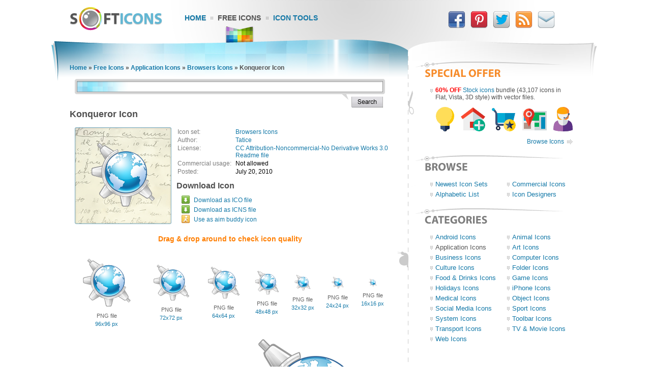

--- FILE ---
content_type: text/html; charset=UTF-8
request_url: https://www.softicons.com/application-icons/browsers-icons-by-tatice/konqueror-icon
body_size: 4843
content:
<!DOCTYPE HTML PUBLIC "-//W3C//DTD HTML 4.01//EN" "http://www.w3.org/TR/html4/strict.dtd">
<html>
<head>
<meta name="description" content="Konqueror Icon from the Browsers Icons by Tatice (256x256, 128x128, 96x96, 72x72, 64x64, 48x48, 32x32, 24x24, 16x16)" />
<meta name="keywords" content="Konqueror Icon, Browsers Icons, Tatice, free icon set, icon collection, 256x256, 128x128, 96x96, 72x72, 64x64, 48x48, 32x32, 24x24, 16x16" />
<title>Konqueror Icon - Browsers Icons - SoftIcons.com</title>
<base href="https://www.softicons.com/" />
<link rel="shortcut icon" href="/favicon.ico" type="image/x-icon" />
<link rel="icon" href="/assets/templates/softicons/images4/logo32px.png" sizes="32x32" />
<link rel="apple-touch-icon" href="/assets/templates/softicons/images4/logo114px.png" type="image/png" />
<link rel="search" type="application/opensearchdescription+xml" title="SoftIcons" href="https://www.softicons.com/searchplugin.xml">
<meta http-equiv="Content-Type" content="text/html; charset=UTF-8" />
<meta name="google-site-verification" content="jfTpiH90-fF00iFvS1XjnjgLqBGYJArxj70Y6opg8uI" />
<link rel="alternate" type="application/rss+xml" title="SoftIcons.com - Latest Icon Sets" href="https://feeds.feedburner.com/SoftIcons" >
<link rel="stylesheet" type="text/css" href="/assets/templates/softicons/info4_3.css">

<script src="https://ajax.googleapis.com/ajax/libs/jquery/1.4.2/jquery.min.js"></script>

<script async src="https://www.googletagmanager.com/gtag/js?id=G-GLLJNSXPQ0"></script>
<script>
  window.dataLayer = window.dataLayer || [];
  function gtag(){dataLayer.push(arguments);}
  gtag('js', new Date());

  gtag('config', 'G-GLLJNSXPQ0');
</script>

</head>
<body>
<script type="text/javascript" src="/wz_dragdrop.js"></script>

<script type="text/javascript" src="/assets/templates/softicons/tools.js"></script>

<table class="container" cellpadding="0" cellspacing="0" border="0" align="center" height="100%">
<thead>
  <tr>
    <td class="top_left">&nbsp;</td>
    <td class="top" colspan="3" valign="top">
      <div class="top">
      <div id="logo"><a href="https://www.softicons.com/" title="SoftIcons.com"><img width="182" height="46" src="/assets/templates/softicons/images4/logo.png" border="0" alt="Icon Sets - SoftIcons.com"></a></div>
            
    <div id="main_menu"><div id="main_menu1"><a href="https://www.softicons.com/" class="main_menu" alt="Free Icon Sets, Social Media Icons, Web Icons, Toolbar Icons, Icon Tools">Home</a></div>
<div id="main_menu2_active"><a href="/free-icons" class="main_menu_active" alt="Free Icons">Free Icons</a></div>
<div id="main_menu3"><a href="/icon-tools" class="main_menu" alt="Online Icon Tools">Icon Tools</a></div>
</div>
            
<div id="twitter">
<a target=_blank rel="nofollow" title="Facebook" href="https://www.facebook.com/SoftIcons"><img border="0" hspace="3" width="34" height="35" src="/assets/templates/softicons/images4/facebook.png"></a>
<a target=_blank rel="nofollow" title="Follow Us on Pinterest" href="https://pinterest.com/softicons/"><img border="0" hspace="3" width="34" height="35" src="/assets/templates/softicons/images4/pinterest.png"></a>
<a target=_blank rel="nofollow" title="Follow Us on Twitter" href="https://twitter.com/SoftIcons"><img border="0" hspace="3" width="34" height="35" src="/assets/templates/softicons/images4/twitter.png"></a>
<a target=_blank rel="nofollow" title="RSS" href="https://feeds.feedburner.com/SoftIcons"><img border="0" hspace="3" width="34" height="35" src="/assets/templates/softicons/images4/rss.png"></a>
<a  title="Contacts" href="/contacts"><img border="0" hspace="3" width="34" height="35" src="/assets/templates/softicons/images4/email.png"></a>
</div>

      </div>
    </td>
    <td class="top_right">&nbsp;</td>
  </tr>
</thead>
<tfoot>
  <tr>
    <td class="footer_back_left">&nbsp;</td>
    <td class="footer_left">
      <a href="/submit-icons">Submit Icons</a><span class="bottom_menu"></span><a href="/contacts">Contact Us</a><span class="bottom_menu"></span><a href="/advertise">Advertise</a><span class="bottom_menu"></span><a href="/privacy-policy">Privacy Policy</a>
    </td>
    <td class="footer_middle"><span class="bottom_middle">&nbsp;</span></td>
    <td class="footer_right">
      <span class="copyright">&copy; 2010-2024 <a href="https://www.softicons.com/">SoftIcons.com</a></span>
    </td>
    <td class="footer_back_right">&nbsp;</td>
  </tr>        
</tfoot>
<tbody>
  <tr>
    <td class="left_back">&nbsp;</td>
    <td class="content" valign="top"><div id="breadcrumbs"><span class="B_crumbBox"><span class="B_firstCrumb"><a class="B_homeCrumb" href="/" title="Latest Icon Sets">Home</a></span> &raquo; <a class="B_crumb" href="/free-icons" title="Free Icons">Free Icons</a> &raquo; <a class="B_crumb" href="/application-icons" title="Application Icons">Application Icons</a> &raquo; <a class="B_crumb" href="/application-icons/browsers-icons-by-tatice" title="Browsers Icons">Browsers Icons</a> &raquo; <span class="B_lastCrumb"><span class="B_currentCrumb">Konqueror Icon</span></span></span></div>
        <div id="lsearch">
        <div id="lsearch_form">
        	<form id="search"  action="/search" method="get">
        	<div class="lsearch_input"><input type="text" class="lsearch" name="search"></div>
        	<div class="lsearch_options">&nbsp;</div>
                <div class="lsearch_button"> 
        	  <input type="image" src="/assets/templates/softicons/images4/button_search.png" class="lsearch_button">
                </div>
        	</form>
       </div>            
       </div> 	


<div id="content">
<h1>Konqueror Icon</h1>


<table cellpadding="0" cellspacing="0" border="0" width="100%">
<tr>
  <td valign="top" align="left" width="35%" rowspan="3">
    <table cellpadding="0" cellspacing="0" border="0" class="icon_image">
    <tr>
    <td>
    <img src="https://files.softicons.com/download/internet-icons/browsers-icons-by-tatice/png/128/Konqueror.png" width="128" height="128" alt="Konqueror Icon" title="Konqueror Icon" id="drag">
    </td>
    </tr>
    </table>
  </td>
<td valign="top" align="left">
<table class="icon_desc" cellspacing="2" cellpadding="0">
<tr><td class="desc_title">Icon set:</td> <td><a href="/application-icons/browsers-icons-by-tatice">Browsers Icons</a></td>
<tr><td class="desc_title">Author:</td> <td><a href="/designers/tatice" title="Icon sets by Tatice">Tatice</a></td>
<tr>
<td class="desc_title">License:</td>
<td><a rel="nofollow" href="http://creativecommons.org/licenses/by-nc-nd/3.0/" target="_blank">CC Attribution-Noncommercial-No Derivative Works 3.0</a>
  
  
  <br><a href="https://files.softicons.com/download/internet-icons/browsers-icons-by-tatice/Read me.txt" target="_blank" rel="nofollow">Readme file</a>
  </td>
<tr><td class="desc_title"><nobr>Commercial usage:&nbsp;&nbsp;</nobr></td> <td>Not allowed</td>
<tr><td class="desc_title">Posted:</td> <td>July 20, 2010</td>

</table>
</td>
</tr>
<tr>
<td class="download_cell">
Download Icon
</td>
</tr>
<tr>
<td>
<table border="0" cellspacing="0" cellpadding="0">
<tr><td class="os_logo">
<img src="/assets/templates/softicons/images4/winlogo.png" border="0" alt="Konqueror Icon for Windows" align="top" width="16" height="16">&nbsp;&nbsp;<span class="icon_author_2"><a onClick="downloadIcon('ICO'); return true;" href="https://files.softicons.com/download/internet-icons/browsers-icons-by-tatice/ico/Konqueror.ico" alt="Konqueror Icon ico file">Download as ICO file</a></span><br>
<tr><td class="os_logo"><img src="/assets/templates/softicons/images4/maclogo.png" border="0" alt="Konqueror Icon for Mac OS" align="top" width="16" height="16">&nbsp;&nbsp;<span class="icon_author_2"><a onClick="downloadIcon('ICO'); return true;" href="https://files.softicons.com/download/internet-icons/browsers-icons-by-tatice/icns/Konqueror.icns" alt="Konqueror Icon ico file">Download as ICNS file</a></span><tr><td class="os_logo"><img src="/assets/templates/softicons/images4/aimlogo.png" border="0" alt="Konqueror Icon aim buddy icon" align="top" width="16" height="16">&nbsp;&nbsp;<span class="icon_author_2"><a href="aim:BuddyIcon?Src=https://files.softicons.com/download/internet-icons/browsers-icons-by-tatice/png/48/Konqueror.png" alt="Konqueror Icon aim buddy icon">Use as aim buddy icon</a></span></table></td>
</tr>
<tr>
<td colspan="2" class="icon_page_mess">
Drag &amp; drop around to check icon quality
</td>
</tr>
<tr>
<td colspan="2">
<table class="all_sizes" cellpadding="0" cellspacing="0" border="0" width="100%">
<tr><td><img class="icon_size_preview" src="https://files.softicons.com/download/internet-icons/browsers-icons-by-tatice/png/96/Konqueror.png" alt="Konqueror Icon 96x96 png" title="Konqueror Icon 96x96 png" id="drag1" width="96" height="96"><br>
<span class="icon_name2">PNG file<br><a href="https://files.softicons.com/download/internet-icons/browsers-icons-by-tatice/png/96/Konqueror.png" alt="Konqueror Icon 96x96 png">96x96 px</a></span></td><td><img class="icon_size_preview" src="https://files.softicons.com/download/internet-icons/browsers-icons-by-tatice/png/72/Konqueror.png" alt="Konqueror Icon 72x72 png" title="Konqueror Icon 72x72 png" id="drag2" width="72" height="72"><br>
<span class="icon_name2">PNG file<br><a href="https://files.softicons.com/download/internet-icons/browsers-icons-by-tatice/png/72/Konqueror.png" alt="Konqueror Icon 72x72 png">72x72 px</a></span></td><td><img class="icon_size_preview" src="https://files.softicons.com/download/internet-icons/browsers-icons-by-tatice/png/64/Konqueror.png" alt="Konqueror Icon 64x64 png" title="Konqueror Icon 64x64 png" id="drag3" width="64" height="64"><br>
<span class="icon_name2">PNG file<br><a href="https://files.softicons.com/download/internet-icons/browsers-icons-by-tatice/png/64/Konqueror.png" alt="Konqueror Icon 64x64 png">64x64 px</a></span></td><td><img class="icon_size_preview" src="https://files.softicons.com/download/internet-icons/browsers-icons-by-tatice/png/48/Konqueror.png" alt="Konqueror Icon 48x48 png" title="Konqueror Icon 48x48 png" id="drag4" width="48" height="48"><br>
<span class="icon_name2">PNG file<br><a href="https://files.softicons.com/download/internet-icons/browsers-icons-by-tatice/png/48/Konqueror.png" alt="Konqueror Icon 48x48 png">48x48 px</a></span></td><td><img class="icon_size_preview" src="https://files.softicons.com/download/internet-icons/browsers-icons-by-tatice/png/32/Konqueror.png" alt="Konqueror Icon 32x32 png" title="Konqueror Icon 32x32 png" id="drag5" width="32" height="32"><br>
<span class="icon_name2">PNG file<br><a href="https://files.softicons.com/download/internet-icons/browsers-icons-by-tatice/png/32/Konqueror.png" alt="Konqueror Icon 32x32 png">32x32 px</a></span></td><td><img class="icon_size_preview" src="https://files.softicons.com/download/internet-icons/browsers-icons-by-tatice/png/24/Konqueror.png" alt="Konqueror Icon 24x24 png" title="Konqueror Icon 24x24 png" id="drag6" width="24" height="24"><br>
<span class="icon_name2">PNG file<br><a href="https://files.softicons.com/download/internet-icons/browsers-icons-by-tatice/png/24/Konqueror.png" alt="Konqueror Icon 24x24 png">24x24 px</a></span></td><td><img class="icon_size_preview" src="https://files.softicons.com/download/internet-icons/browsers-icons-by-tatice/png/16/Konqueror.png" alt="Konqueror Icon 16x16 png" title="Konqueror Icon 16x16 png" id="drag7" width="16" height="16"><br>
<span class="icon_name2">PNG file<br><a href="https://files.softicons.com/download/internet-icons/browsers-icons-by-tatice/png/16/Konqueror.png" alt="Konqueror Icon 16x16 png">16x16 px</a></span></td></tr></table><table class="png_256_512" cellpadding="0" cellspacing="0" border="0" width="100%"><tr><td width="50%"><img class="icon_size_preview" src="https://files.softicons.com/download/internet-icons/browsers-icons-by-tatice/png/128/Konqueror.png" alt="Konqueror Icon 128x128 png" title="Konqueror Icon 128x128 png" id="drag8" width="128" height="128"><br>
    <span class="icon_name2">PNG file<br><a href="https://files.softicons.com/download/internet-icons/browsers-icons-by-tatice/png/128/Konqueror.png" alt="Konqueror Icon 128x128 png">128x128 px</a></span></td><td width="50%"><img class="icon_size_preview" src="https://files.softicons.com/download/internet-icons/browsers-icons-by-tatice/png/256/Konqueror.png" alt="Konqueror Icon 256x256 png" title="Konqueror Icon 256x256 png" id="drag9" width="256" height="256"><br>
    <span class="icon_name2">PNG file<br><a href="https://files.softicons.com/download/internet-icons/browsers-icons-by-tatice/png/256/Konqueror.png" alt="Konqueror Icon 256x256 png">256x256 px</a></span></td></tr></table></td></tr></table>



<h2>Related to <a href="/search?search=konqueror">Konqueror Icon</a></h2>
  <table class="icon_img_text" cellpadding="0" cellspacing="0">
<tr>
<td class="icon_logo">
  <a class="ajaxSearch_resultLink" href="system-icons/human-o2-icons-by-oliver-scholtz/apps-konqueror-icon"><img src="https://files.softicons.com/download/system-icons/human-o2-icons-by-oliver-scholtz/png/48x48/apps/konqueror.png" width="48" height="48" border="0" align="middle" alt="Apps Konqueror Icon" title="Apps Konqueror Icon"></a>
</td>

<td class="icon_info">
<div>
  <p class="icon_name3"><a class="ajaxSearch_resultLink" href="system-icons/human-o2-icons-by-oliver-scholtz/apps-konqueror-icon" title="Apps Konqueror Icon">Apps Konqueror Icon</a></p>
  <p class="icon_name2"><a href="system-icons/human-o2-icons-by-oliver-scholtz">Human-O2 Icons</a></p>
  <p class="icon_name2">Commercial usage: Not allowed</p>
</div></td>
<td class="icon_logo">
  <a class="ajaxSearch_resultLink" href="system-icons/os-affiliates-icons-by-tatice/konqueror-icon"><img src="https://files.softicons.com/download/system-icons/os-affiliates-icons-by-tatice/png/48/Konqueror.png" width="48" height="48" border="0" align="middle" alt="Konqueror Icon" title="Konqueror Icon"></a>
</td>

<td class="icon_info_alt">
<div>
  <p class="icon_name3"><a class="ajaxSearch_resultLink" href="system-icons/os-affiliates-icons-by-tatice/konqueror-icon" title="Konqueror Icon">Konqueror Icon</a></p>
  <p class="icon_name2"><a href="system-icons/os-affiliates-icons-by-tatice">OS & Affiliates Icons</a></p>
  <p class="icon_name2">Commercial usage: Not allowed</p>
</div></td>
<tr>
<td class="icon_logo">
  <a class="ajaxSearch_resultLink" href="application-icons/browsers-icons-by-tatice/konqueror-icon"><img src="https://files.softicons.com/download/internet-icons/browsers-icons-by-tatice/png/48/Konqueror.png" width="48" height="48" border="0" align="middle" alt="Konqueror Icon" title="Konqueror Icon"></a>
</td>

<td class="icon_info">
<div>
  <p class="icon_name3"><a class="ajaxSearch_resultLink" href="application-icons/browsers-icons-by-tatice/konqueror-icon" title="Konqueror Icon">Konqueror Icon</a></p>
  <p class="icon_name2"><a href="application-icons/browsers-icons-by-tatice">Browsers Icons</a></p>
  <p class="icon_name2">Commercial usage: Not allowed</p>
</div></td>
<td class="icon_logo">
  <a class="ajaxSearch_resultLink" href="system-icons/oxygen-icons-by-oxygen/apps-konqueror-icon"><img src="https://files.softicons.com/download/system-icons/oxygen-icons-by-oxygen/png/48x48/apps/konqueror.png" width="48" height="48" border="0" align="middle" alt="Apps Konqueror Icon" title="Apps Konqueror Icon"></a>
</td>

<td class="icon_info_alt">
<div>
  <p class="icon_name3"><a class="ajaxSearch_resultLink" href="system-icons/oxygen-icons-by-oxygen/apps-konqueror-icon" title="Apps Konqueror Icon">Apps Konqueror Icon</a></p>
  <p class="icon_name2"><a href="system-icons/oxygen-icons-by-oxygen">Oxygen Icons</a></p>
  <p class="icon_name2">Commercial usage: Allowed</p>
</div></td>
<tr>
<td class="icon_logo">
  <a class="ajaxSearch_resultLink" href="system-icons/crystal-clear-icons-by-everaldo-coelho/apps-konqueror-icon"><img src="https://files.softicons.com/download/system-icons/crystal-clear-icons-by-everaldo-coelho/png/48x48/apps/konqueror.png" width="48" height="48" border="0" align="middle" alt="Apps Konqueror Icon" title="Apps Konqueror Icon"></a>
</td>

<td class="icon_info">
<div>
  <p class="icon_name3"><a class="ajaxSearch_resultLink" href="system-icons/crystal-clear-icons-by-everaldo-coelho/apps-konqueror-icon" title="Apps Konqueror Icon">Apps Konqueror Icon</a></p>
  <p class="icon_name2"><a href="system-icons/crystal-clear-icons-by-everaldo-coelho">Crystal Clear Icons</a></p>
  <p class="icon_name2">Commercial usage: Allowed</p>
</div></td>
<td class="icon_logo">
  <a class="ajaxSearch_resultLink" href="system-icons/human-o2-grunge-icons-by-aleksandra-wolska/apps-konqueror-icon"><img src="https://files.softicons.com/download/system-icons/human-o2-grunge-icons-by-aleksandra-wolska/png/48x48/apps/konqueror.png" width="48" height="48" border="0" align="middle" alt="Apps Konqueror Icon" title="Apps Konqueror Icon"></a>
</td>

<td class="icon_info_alt">
<div>
  <p class="icon_name3"><a class="ajaxSearch_resultLink" href="system-icons/human-o2-grunge-icons-by-aleksandra-wolska/apps-konqueror-icon" title="Apps Konqueror Icon">Apps Konqueror Icon</a></p>
  <p class="icon_name2"><a href="system-icons/human-o2-grunge-icons-by-aleksandra-wolska">Human O2 Grunge Icons</a></p>
  <p class="icon_name2">Commercial usage: Not allowed</p>
</div></td>

  </table>
<div style="text-align: center; padding: 10px 0 10px;"><a href="/search?search=konqueror"><img border="0" width="224" height="22" alt="Browse related icons" src="/assets/templates/softicons/images4/button_browse_same.png"></a></div>






<h2>Icons Included in Set (10 Icons)</h2><table class="icon_img_text" cellpadding="0" cellspacing="0"><tr>
<td class="icon_logo">
    <a href="/application-icons/browsers-icons-by-tatice/firefox-panda-roux-icon"><img src="https://files.softicons.com/download/internet-icons/browsers-icons-by-tatice/png/48/Firefox panda roux.png" width="48" height="48" border="0" alt="Firefox Panda Roux Icon" title="Firefox Panda Roux Icon"></a></td>

<td class="icon_info">
<div>
    <p class="icon_name3"><a href="/application-icons/browsers-icons-by-tatice/firefox-panda-roux-icon">Firefox Panda Roux Icon</a></p>
    <p class="icon_name2">Download <a href="https://files.softicons.com/download/internet-icons/browsers-icons-by-tatice/ico/Firefox panda roux.ico" alt="Firefox Panda Roux Icon">Windows icon</a>, <a href="https://files.softicons.com/download/internet-icons/browsers-icons-by-tatice/icns/Firefox panda roux.icns" alt="Firefox Panda Roux Icon">Mac icon</a></p>
    <p class="icon_name2">Download <a href="/application-icons/browsers-icons-by-tatice/firefox-panda-roux-icon" alt="Firefox Panda Roux Icon">PNG files</a></p>
</div></td><td class="icon_logo">
    <a href="/application-icons/browsers-icons-by-tatice/globe-icon"><img src="https://files.softicons.com/download/internet-icons/browsers-icons-by-tatice/png/48/Globe.png" width="48" height="48" border="0" alt="Globe Icon" title="Globe Icon"></a></td>

<td class="icon_info_alt">
<div>
    <p class="icon_name3"><a href="/application-icons/browsers-icons-by-tatice/globe-icon">Globe Icon</a></p>
    <p class="icon_name2">Download <a href="https://files.softicons.com/download/internet-icons/browsers-icons-by-tatice/ico/Globe.ico" alt="Globe Icon">Windows icon</a>, <a href="https://files.softicons.com/download/internet-icons/browsers-icons-by-tatice/icns/Globe.icns" alt="Globe Icon">Mac icon</a></p>
    <p class="icon_name2">Download <a href="/application-icons/browsers-icons-by-tatice/globe-icon" alt="Globe Icon">PNG files</a></p>
</div></td><tr>
<td class="icon_logo">
    <a href="/application-icons/browsers-icons-by-tatice/google-chrome-icon"><img src="https://files.softicons.com/download/internet-icons/browsers-icons-by-tatice/png/48/Google Chrome.png" width="48" height="48" border="0" alt="Google Chrome Icon" title="Google Chrome Icon"></a></td>

<td class="icon_info">
<div>
    <p class="icon_name3"><a href="/application-icons/browsers-icons-by-tatice/google-chrome-icon">Google Chrome Icon</a></p>
    <p class="icon_name2">Download <a href="https://files.softicons.com/download/internet-icons/browsers-icons-by-tatice/ico/Google Chrome.ico" alt="Google Chrome Icon">Windows icon</a>, <a href="https://files.softicons.com/download/internet-icons/browsers-icons-by-tatice/icns/Google Chrome.icns" alt="Google Chrome Icon">Mac icon</a></p>
    <p class="icon_name2">Download <a href="/application-icons/browsers-icons-by-tatice/google-chrome-icon" alt="Google Chrome Icon">PNG files</a></p>
</div></td><td class="icon_logo">
    <a href="/application-icons/browsers-icons-by-tatice/internet-explorer-alt-icon"><img src="https://files.softicons.com/download/internet-icons/browsers-icons-by-tatice/png/48/InternetExplorer version alternative.png" width="48" height="48" border="0" alt="Internet Explorer Alt Icon" title="Internet Explorer Alt Icon"></a></td>

<td class="icon_info_alt">
<div>
    <p class="icon_name3"><a href="/application-icons/browsers-icons-by-tatice/internet-explorer-alt-icon">Internet Explorer Alt Icon</a></p>
    <p class="icon_name2">Download <a href="https://files.softicons.com/download/internet-icons/browsers-icons-by-tatice/ico/InternetExplorer version alternative.ico" alt="Internet Explorer Alt Icon">Windows icon</a>, <a href="https://files.softicons.com/download/internet-icons/browsers-icons-by-tatice/icns/InternetExplorer version alternative.icns" alt="Internet Explorer Alt Icon">Mac icon</a></p>
    <p class="icon_name2">Download <a href="/application-icons/browsers-icons-by-tatice/internet-explorer-alt-icon" alt="Internet Explorer Alt Icon">PNG files</a></p>
</div></td><tr>
<td class="icon_logo">
    <a href="/application-icons/browsers-icons-by-tatice/internet-explorer-icon"><img src="https://files.softicons.com/download/internet-icons/browsers-icons-by-tatice/png/48/InternetExplorer.png" width="48" height="48" border="0" alt="Internet Explorer Icon" title="Internet Explorer Icon"></a></td>

<td class="icon_info">
<div>
    <p class="icon_name3"><a href="/application-icons/browsers-icons-by-tatice/internet-explorer-icon">Internet Explorer Icon</a></p>
    <p class="icon_name2">Download <a href="https://files.softicons.com/download/internet-icons/browsers-icons-by-tatice/ico/InternetExplorer.ico" alt="Internet Explorer Icon">Windows icon</a>, <a href="https://files.softicons.com/download/internet-icons/browsers-icons-by-tatice/icns/InternetExplorer.icns" alt="Internet Explorer Icon">Mac icon</a></p>
    <p class="icon_name2">Download <a href="/application-icons/browsers-icons-by-tatice/internet-explorer-icon" alt="Internet Explorer Icon">PNG files</a></p>
</div></td><td class="icon_logo">
    <a href="/application-icons/browsers-icons-by-tatice/konqueror-icon"><img src="https://files.softicons.com/download/internet-icons/browsers-icons-by-tatice/png/48/Konqueror.png" width="48" height="48" border="0" alt="Konqueror Icon" title="Konqueror Icon"></a></td>

<td class="icon_info_alt">
<div>
    <p class="icon_name3"><a href="/application-icons/browsers-icons-by-tatice/konqueror-icon">Konqueror Icon</a></p>
    <p class="icon_name2">Download <a href="https://files.softicons.com/download/internet-icons/browsers-icons-by-tatice/ico/Konqueror.ico" alt="Konqueror Icon">Windows icon</a>, <a href="https://files.softicons.com/download/internet-icons/browsers-icons-by-tatice/icns/Konqueror.icns" alt="Konqueror Icon">Mac icon</a></p>
    <p class="icon_name2">Download <a href="/application-icons/browsers-icons-by-tatice/konqueror-icon" alt="Konqueror Icon">PNG files</a></p>
</div></td><tr>
<td class="icon_logo">
    <a href="/application-icons/browsers-icons-by-tatice/opera-icon"><img src="https://files.softicons.com/download/internet-icons/browsers-icons-by-tatice/png/48/Opera.png" width="48" height="48" border="0" alt="Opera Icon" title="Opera Icon"></a></td>

<td class="icon_info">
<div>
    <p class="icon_name3"><a href="/application-icons/browsers-icons-by-tatice/opera-icon">Opera Icon</a></p>
    <p class="icon_name2">Download <a href="https://files.softicons.com/download/internet-icons/browsers-icons-by-tatice/ico/Opera.ico" alt="Opera Icon">Windows icon</a>, <a href="https://files.softicons.com/download/internet-icons/browsers-icons-by-tatice/icns/Opera.icns" alt="Opera Icon">Mac icon</a></p>
    <p class="icon_name2">Download <a href="/application-icons/browsers-icons-by-tatice/opera-icon" alt="Opera Icon">PNG files</a></p>
</div></td><td class="icon_logo">
    <a href="/application-icons/browsers-icons-by-tatice/safari-fr-icon"><img src="https://files.softicons.com/download/internet-icons/browsers-icons-by-tatice/png/48/Safari FR.png" width="48" height="48" border="0" alt="Safari FR Icon" title="Safari FR Icon"></a></td>

<td class="icon_info_alt">
<div>
    <p class="icon_name3"><a href="/application-icons/browsers-icons-by-tatice/safari-fr-icon">Safari FR Icon</a></p>
    <p class="icon_name2">Download <a href="https://files.softicons.com/download/internet-icons/browsers-icons-by-tatice/ico/Safari FR.ico" alt="Safari FR Icon">Windows icon</a>, <a href="https://files.softicons.com/download/internet-icons/browsers-icons-by-tatice/icns/Safari FR.icns" alt="Safari FR Icon">Mac icon</a></p>
    <p class="icon_name2">Download <a href="/application-icons/browsers-icons-by-tatice/safari-fr-icon" alt="Safari FR Icon">PNG files</a></p>
</div></td><tr>
<td class="icon_logo">
    <a href="/application-icons/browsers-icons-by-tatice/safari-icon"><img src="https://files.softicons.com/download/internet-icons/browsers-icons-by-tatice/png/48/Safari.png" width="48" height="48" border="0" alt="Safari Icon" title="Safari Icon"></a></td>

<td class="icon_info">
<div>
    <p class="icon_name3"><a href="/application-icons/browsers-icons-by-tatice/safari-icon">Safari Icon</a></p>
    <p class="icon_name2">Download <a href="https://files.softicons.com/download/internet-icons/browsers-icons-by-tatice/ico/Safari.ico" alt="Safari Icon">Windows icon</a>, <a href="https://files.softicons.com/download/internet-icons/browsers-icons-by-tatice/icns/Safari.icns" alt="Safari Icon">Mac icon</a></p>
    <p class="icon_name2">Download <a href="/application-icons/browsers-icons-by-tatice/safari-icon" alt="Safari Icon">PNG files</a></p>
</div></td><td class="icon_logo">
    <a href="/application-icons/browsers-icons-by-tatice/telecharger-icon"><img src="https://files.softicons.com/download/internet-icons/browsers-icons-by-tatice/png/48/Telecharger.png" width="48" height="48" border="0" alt="Telecharger Icon" title="Telecharger Icon"></a></td>

<td class="icon_info_alt">
<div>
    <p class="icon_name3"><a href="/application-icons/browsers-icons-by-tatice/telecharger-icon">Telecharger Icon</a></p>
    <p class="icon_name2">Download <a href="https://files.softicons.com/download/internet-icons/browsers-icons-by-tatice/ico/Telecharger.ico" alt="Telecharger Icon">Windows icon</a>, <a href="https://files.softicons.com/download/internet-icons/browsers-icons-by-tatice/icns/Telecharger.icns" alt="Telecharger Icon">Mac icon</a></p>
    <p class="icon_name2">Download <a href="/application-icons/browsers-icons-by-tatice/telecharger-icon" alt="Telecharger Icon">PNG files</a></p>
</div></td></table>


<br>

<!--show_bottom_2-->

</div>
      </td>
      <td class="middle" valign="top">
        <div id="middle_top"></div>
      </td>
      <td class="right" valign="top" align="left">

        <div class="right_sticky"><div class="right_title"><img width="289" height="31" src="/assets/templates/softicons/images4/header_right_soffers.png" border="0"></div><div class="right_offers"><div class="right_block"><b class="red">60% OFF</b> <a target=_blank href="https://www.awicons.com/stock-icons/?discount=softicons">Stock icons</a> bundle (43,107 icons in Flat, Vista, 3D style) with vector files.<br><center><a target=_blank href="https://www.awicons.com/stock-icons/?discount=softicons"><img style="padding: 7px 0 0" height="60" src="/assets/templates/softicons/images4/ext_offer_icons.gif" border="0"></a></center><div style="padding: 3px 0 0px 0; text-align: right;"><a target=_blank class="ditto_next_link" href="https://www.awicons.com/stock-icons/?discount=softicons">Browse Icons</a></div></div></div>
       
        <div id="browse_menu_title"><a href="/free-icons"><img width="289" height="31" src="/assets/templates/softicons/images4/header_browse.png" border="0"></a></div>
        <div id="browse_menu"><div class="right1"><a class="right1" href="/free-icons" title="Newest Icon Sets">Newest Icon Sets</a></div><div class="right1"><a class="right1" href="/commercial-icons" title="Commercial Icons">Commercial Icons</a></div><div class="right1"><a class="right1" href="/alphabetic-list" title="Alphabetic List">Alphabetic List</a></div><div class="right1"><a class="right1" href="/designers" title="Icon Designers">Icon Designers</a></div></div>
</div>

        <div><a href="/free-icons"><img width="289" height="31" src="/assets/templates/softicons/images4/header_right_menu.png" border="0"></a></div>
        <div id="right_menu"><div  class="right1"><a href="/android-icons"  class="right1" alt="Android Icons">Android Icons</a></div>
<div  class="right1"><a href="/animal-icons"  class="right1" alt="Animal Icons">Animal Icons</a></div>
<div  class="right1 _active"><a href="/application-icons"  class="right1 _active" alt="Application Icons">Application Icons</a></div>
<div  class="right1"><a href="/art-icons"  class="right1" alt="Art Icons">Art Icons</a></div>
<div  class="right1"><a href="/business-icons"  class="right1" alt="Business Icons">Business Icons</a></div>
<div  class="right1"><a href="/computer-icons"  class="right1" alt="Computer Icons">Computer Icons</a></div>
<div  class="right1"><a href="/culture-icons"  class="right1" alt="Culture Icons">Culture Icons</a></div>
<div  class="right1"><a href="/folder-icons"  class="right1" alt="Folder Icons">Folder Icons</a></div>
<div  class="right1"><a href="/food-drinks-icons"  class="right1" alt="Food &amp; Drinks Icons">Food &amp; Drinks Icons</a></div>
<div  class="right1"><a href="/game-icons"  class="right1" alt="Game Icons">Game Icons</a></div>
<div  class="right1"><a href="/holidays-icons"  class="right1" alt="Holidays Icons">Holidays Icons</a></div>
<div  class="right1"><a href="/iphone-icons"  class="right1" alt="iPhone Icons">iPhone Icons</a></div>
<div  class="right1"><a href="/medical-icons"  class="right1" alt="Medical Icons">Medical Icons</a></div>
<div  class="right1"><a href="/object-icons"  class="right1" alt="Object Icons">Object Icons</a></div>
<div  class="right1"><a href="/social-media-icons"  class="right1" alt="Social Media Icons">Social Media Icons</a></div>
<div  class="right1"><a href="/sport-icons"  class="right1" alt="Sport Icons">Sport Icons</a></div>
<div  class="right1"><a href="/system-icons"  class="right1" alt="System Icons">System Icons</a></div>
<div  class="right1"><a href="/toolbar-icons"  class="right1" alt="Toolbar Icons">Toolbar Icons</a></div>
<div  class="right1"><a href="/transport-icons"  class="right1" alt="Transport Icons">Transport Icons</a></div>
<div  class="right1"><a href="/tv-movie-icons"  class="right1" alt="TV &amp; Movie Icons">TV &amp; Movie Icons</a></div>
<div  class="right1"><a href="/web-icons"  class="right1" alt="Web Icons">Web Icons</a></div>
</div>
        
    </td>
    <td class="right_back">&nbsp;</td>
  </tr>
</tbody>

</table>
<!-- cache 0.0142 s 0 0.0010 s -->
<script type="text/javascript">
<!--

SET_DHTML(CURSOR_MOVE, "drag", "drag1", "drag2",  "drag3", "drag4", "drag5", "drag6", "drag7", "drag8", "drag9", "drag10", "drag11", "drag12", "drag13", "drag14");

//-->
</script>

</body>
</html>
